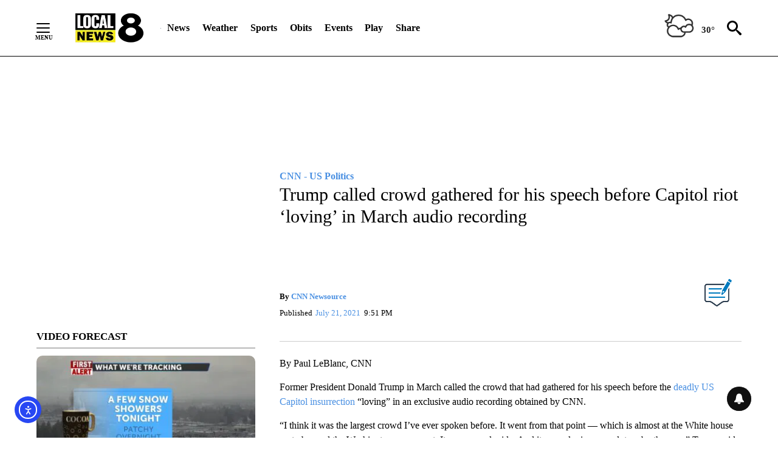

--- FILE ---
content_type: text/javascript;charset=UTF-8
request_url: https://jadserve.postrelease.com/t?ntv_mvi=&ntv_url=https%253A%252F%252Flocalnews8.com%252Fpolitics%252Fcnn-us-politics%252F2021%252F07%252F21%252Ftrump-called-crowd-gathered-for-his-speech-before-capitol-riot-loving-in-march-audio-recording%252F
body_size: 1141
content:
(function(){PostRelease.ProcessResponse({"version":"3","responseId":10248,"placements":[{"id":1043962,"selector":"#primary \u003e div.author.author--flex.author-1.panel-group","injectionMode":2,"ads":[],"tracking":{"trackingBaseUrl":"https://jadserve.postrelease.com/trk.gif?ntv_ui\u003d2b2c0bfc-49b1-4ed6-9787-34f2af81243c\u0026ntv_fl\[base64]\u0026ntv_ht\u003dnP16aQA\u0026ntv_at\u003d","adVersionPlacement":"AAAAAAAAAA-u0PA","vcpmParams":{"minimumAreaViewable":0.5,"minimumExposedTime":1000,"checkOnFocus":true,"checkMinimumAreaViewable":false,"primaryImpressionURL":"https://jadserve.postrelease.com/trk.gif?ntv_at\u003d304\u0026ntv_ui\u003d2b2c0bfc-49b1-4ed6-9787-34f2af81243c\u0026ntv_a\u003dAAAAAAAAAA-u0PA\u0026ntv_ht\u003dnP16aQA\u0026ntv_fl\[base64]\u0026ord\u003d-1918366588","adID":0}},"type":0,"integrationType":0}],"trackingCode":"\u003cscript type\u003d\"text/javascript\"\u003entv.PostRelease.trackFirstPartyCookie(\u0027e70a3b8c-ca01-47f1-8dd4-c0dd068f23a3\u0027);\u003c/script\u003e","safeIframe":false,"placementForTracking":1043962,"isWebview":false,"responseConsent":{"usPrivacyApplies":false,"gdprApplies":false,"gppApplies":false},"flags":{"useObserverViewability":true,"useMraidViewability":false}});})();

--- FILE ---
content_type: application/javascript; charset=utf-8
request_url: https://fundingchoicesmessages.google.com/f/AGSKWxVnqiNB9qlKogh8GlDxrC6_kyiRRiCuqIAnjDK_9zxfyvmcWiGXRnCBjFtrPkMwhh7sn3OgPTDyXA1S1lGhqBAAHnDkw9CXQNAMPz8xByZtwxjXv-lPHLjBD_vUbr8KeXsAbNbx2UII8eK25fbPYQGVyfYs9WORlvqIj4v69kk9ELV96h7kCPhJ7AxA/_/728x90_/interstital-redirector.&banner_id=/adsbannerjs./adtextmpu2.
body_size: -1287
content:
window['d3d95d39-b653-4d11-96fd-60e4553f0f57'] = true;